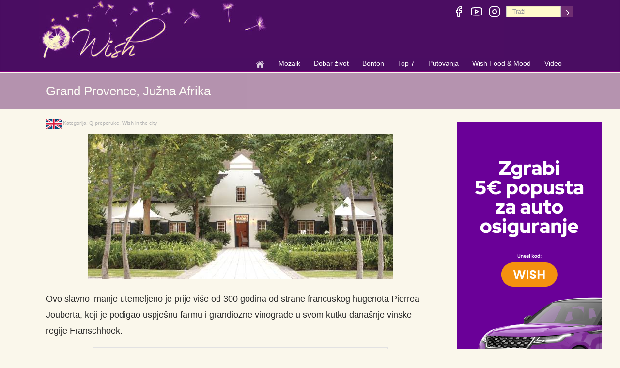

--- FILE ---
content_type: text/html; charset=UTF-8
request_url: https://www.wish.hr/grand-provence-juzna-afrika/
body_size: 6244
content:

<!DOCTYPE html>
<!--[if IE 8]> <html lang="en" class="ie8"> <![endif]-->
<html lang="hr">
  <head>
	<!-- Google tag (gtag.js) -->
	<script async src="https://www.googletagmanager.com/gtag/js?id=G-KWB8LNJE8K"></script>
	<script>
  		window.dataLayer = window.dataLayer || [];
  		function gtag(){dataLayer.push(arguments);}
  		gtag('js', new Date());

  		gtag('config', 'G-KWB8LNJE8K');
	</script>






    <title>Grand Provence, Južna Afrika &#8211; Wish</title>
    <meta charset="utf-8">

    <meta http-equiv="Content-Language" content="hr-HR" />

    <meta name="viewport" content="width=device-width, initial-scale=1.0">				

    <link rel="alternate" type="application/rss+xml" title="Wish &raquo; Feed" href="https://www.wish.hr/feed/" />
<link rel="alternate" type="application/rss+xml" title="Wish &raquo; Comments Feed" href="https://www.wish.hr/comments/feed/" />
	
    <link rel="profile" href="https://gmpg.org/xfn/11" />
    
    <!-- Bootstrap core CSS -->
    <link type="text/css" rel="stylesheet"  rel="preload" as="style" href="/wp-content/themes/duotive-three/css/bootstrap-v2.css?v=456">

    <!-- Font Awesome CSS -->
    <!-- <link rel="stylesheet" href="/wp-content/themes/duotive-three/fonts/font-awesome/css/font-awesome.css">	 -->	

    <!-- Custom css -->
    <link type="text/css" rel="stylesheet" href="/wp-content/themes/duotive-three/css/custom-v2.css?v=250805">

    <!-- SmartMenus core CSS (required) -->
    <link href="/wp-content/themes/duotive-three/css/sm-core-css.css" rel="stylesheet" type="text/css" async />
    <!-- "sm-blue" menu theme (optional, you can use your own CSS, too) -->
    <link href="/wp-content/themes/duotive-three/css/sm-blue.css?v=2.2.7" rel="stylesheet" type="text/css" async />	

    <!-- <link rel="stylesheet" type="text/css" href="/wp-content/themes/duotive-three/css/jquery.fancybox.css?v=2.1.5" media="screen" async />	 -->

    <link rel="shortcut icon" sizes="16x16 24x24 32x32 48x48 64x64" href="https://www.wish.hr/slike/favicon.ico?v=1">
    <link rel="apple-touch-icon" sizes="57x57" href="https://www.wish.hr/favicon-57.png">
    <link rel="apple-touch-icon-precomposed" sizes="57x57" href="https://www.wish.hr/favicon-57.png">
    <link rel="apple-touch-icon" sizes="152x152" href="https://www.wish.hr/favicon-152.png">		
	<link href="https://fonts.googleapis.com/css?family=Frank+Ruhl+Libre" rel="stylesheet"  type="text/css"> 
		

    
<!-- All in One SEO Pack 1.6.15.3 by Michael Torbert of Semper Fi Web Design[-1,-1] -->
<meta name="description" content="Ovo slavno imanje utemeljeno je prije više od 300 godina od strane francuskog hugenota Pierrea Jouberta" />
<meta name="keywords" content="quintessentially,lifestyle,južna,afrika,vinarija,pierrea joubert,grand provence,imanje,vinograd,,q preporuke,wish in the city" />
<link rel="canonical" href="https://www.wish.hr/grand-provence-juzna-afrika/" />
<!-- /all in one seo pack -->



    <link rel="image_src" href="https://www.wish.hr/wp-content/uploads/2015/03/grande-provence.jpg" />
    <meta property="og:image" content="https://www.wish.hr/wp-content/uploads/2015/03/grande-provence.jpg" />
    <meta property="og:title" content="Grand Provence, Južna Afrika" />
    <meta property="og:type" content="article" />
    <meta property="og:locale" content="hr_HR" />
    <meta property="article:publisher" content="https://www.facebook.com/Wish.hr" />
    <meta property="og:site_name" content="https://www.wish.hr"/>
    <meta property="og:url" content="https://www.wish.hr/grand-provence-juzna-afrika/" />
    <meta property="og:description" content="Ovo slavno imanje utemeljeno je prije više od 300 godina od strane francuskog hugenota Pierrea Jouberta" />

  </head>
  <body>

    <div class="page-wrapper"><!-- page wrapper -->

	<div class=header-top><div class=container><div class="mainheadbck row"><div class="col-xs-12 socialhead"><div class="clearfix header-top-nav"><ul class=social-links><li><a href=https://www.facebook.com/Wish.hr rel=noreferrer target=_blank title=Facebook><svg class="feather feather-facebook"fill=none height=24 stroke=#ffffff stroke-linecap=round stroke-linejoin=round stroke-width=2 viewBox="0 0 24 24"width=24 xmlns=http://www.w3.org/2000/svg><path d="M18 2h-3a5 5 0 0 0-5 5v3H7v4h3v8h4v-8h3l1-4h-4V7a1 1 0 0 1 1-1h3z"></path></svg></a><li><a href=https://www.youtube.com/channel/UCO-ZctEMgEXpvybU2ScpM2w/videos rel=noreferrer target=_blank title="You tube"><svg class="feather feather-youtube"fill=none height=24 stroke=#ffffff stroke-linecap=round stroke-linejoin=round stroke-width=2 viewBox="0 0 24 24"width=24 xmlns=http://www.w3.org/2000/svg><path d="M22.54 6.42a2.78 2.78 0 0 0-1.94-2C18.88 4 12 4 12 4s-6.88 0-8.6.46a2.78 2.78 0 0 0-1.94 2A29 29 0 0 0 1 11.75a29 29 0 0 0 .46 5.33A2.78 2.78 0 0 0 3.4 19c1.72.46 8.6.46 8.6.46s6.88 0 8.6-.46a2.78 2.78 0 0 0 1.94-2 29 29 0 0 0 .46-5.25 29 29 0 0 0-.46-5.33z"></path><polygon points="9.75 15.02 15.5 11.75 9.75 8.48 9.75 15.02"></polygon></svg></a><li><a href=https://instagram.com/wish.hr rel=noreferrer target=_blank title=Instagram><svg class="feather feather-instagram"fill=none height=24 stroke=#ffffff stroke-linecap=round stroke-linejoin=round stroke-width=2 viewBox="0 0 24 24"width=24 xmlns=http://www.w3.org/2000/svg><rect height=20 rx=5 ry=5 width=20 x=2 y=2></rect><path d="M16 11.37A4 4 0 1 1 12.63 8 4 4 0 0 1 16 11.37z"></path><line x1=17.5 x2=17.51 y1=6.5 y2=6.5></line></svg></a><li><div class=form-search-carrier><form action=https://www.wish.hr class=search-box id=toptoolbarsearch role=search><input class=form-control name=s placeholder=Traži> <input class=searchbutton text=">"type=submit></form></div></ul></div></div><div class="col-xs-12 headbck"></div><nav id=main-nav role=navigation><input type=checkbox id=main-menu-state> <label class=main-menu-btn for=main-menu-state><span class=main-menu-btn-icon></span> Toggle main menu visibility</label><ul class="sm sm-blue"id=main-menu><li class="hidden-lg hidden-md hidden-sm hidden-xl"><a href=https://www.wish.hr/ ><img alt="Početna stranica"height=20 src=/wp-content/themes/duotive-three/images/w-home.png title="Početna stranica"width=20></a><li class=hidden-xs><a href=https://www.wish.hr/ ><img alt="Početna stranica"height=20 src=/wp-content/themes/duotive-three/images/w-home.png title="Početna stranica"width=20></a><li><a href=/mozaik/ >Mozaik</a><ul><li><a href=/mozaik/grad-svetog-nikole/ >Grad svetog Nikole</a><li><li><a href=/mozaik/intervju/ >Intervju</a><li><a href=/mozaik/kultura/ >Kultura</a><ul><li><a href=/mozaik/kultura/kulturna-dogadanja/ >Kulturna događanja</a><li><a href=/mozaik/kultura/olgine-recenzije/ >Olgine recenzije</a><li><a href=/mozaik/kultura/muzeji-i-galerije/ >Muzeji i galerije</a><li><a href=/mozaik/kultura/knjiga/ >Knjiga</a><li><a href=/mozaik/kultura/film/ >Film</a></ul><li><a href=/mozaik/lifestyle/ >Lifestyle</a><ul><li><a href=/mozaik/fashion-beauty/ >Fashion & Beauty</a></ul><li><a href=/mozaik/preporuke/ >Preporuke</a><ul><li><a href=/mozaik/eu-i-mi/ >EU i Mi</a></ul><li><a href=/mozaik/q-preporuke/ >Q preporuke</a></ul><li><a href=/dobar-zivot/ >Dobar život</a><ul><li><a href=/dobar-zivot/wish-dom/ >Wish dom</a><li><a href=/dobar-zivot/wish-nature-healthy/ >Wish nature & healthy</a><li><a href=/dobar-zivot/wish-zoo/ >Wish zoo</a><li><a href=/dobar-zivot/sport/ >Sport</a><ul><li><a href=/dobar-zivot/sport/vjezbanje/ >Vježbanje</a></ul></ul><li><a href=/bonton/ >Bonton</a><ul><li><a href=/bonton/bonton-uvijek-i-svugdje/ >Bonton uvijek i svugdje</a><li><a href=/bonton/bonton-vjencanja/ >Bonton vjenčanja</a></ul><li><a href=/top-7/ >Top 7</a><li><a href=/putovanja/ >Putovanja</a><ul><li><a href=/putovanja/ >Kontinenti</a><ul><li><a href=/afrika-2/ >Afrika</a><li><a href=/amerike/ >Amerike</a><li><a href=/australija/ >Australija</a><li><a href=/azija/ >Azija</a><li><a href=/europa/ >Europa</a><li><a href=/croatia/ >Hrvatska</a></ul><li><a href=/putovanja/wish-in-the-city/ >Wish in the city</a><li><a href=javascript:;>Turizam</a><ul><li><a href=/dobar-zivot/medicinski-turizam/ >Medicinski turizam</a><ul><li><a href=/dobar-zivot/medicinski-turizam/medicinski-turizam-u-hrvatskoj/ >…u Hrvatskoj</a><li><a href=/dobar-zivot/medicinski-turizam/medicinski-turizam-u-africi/ >…u Africi</a><li><a href=/dobar-zivot/medicinski-turizam/medicinski-turizam-u-americi/ >…u Americi</a><li><a href=/dobar-zivot/medicinski-turizam/medicinski-turizam-u-australiji/ >….u Australiji</a><li><a href=/dobar-zivot/medicinski-turizam/medicinski-turizam-u-aziji/ >…u Aziji</a><li><a href=/dobar-zivot/medicinski-turizam/medicinski-turizam-u-europi/ >…u Europi</a></ul><li><a href=/putovanja/nauticki-turizam/ >Nautički turizam</a><ul><li><a href=/putovanja/nauticki-turizam/nauticki-turizam-u-hrvatskoj/ >… u Hrvatskoj</a><li><a href=/putovanja/nauticki-turizam/nauticki-turizam-u-africi/ >… u Africi</a><li><a href=/putovanja/nauticki-turizam/nauticki-turizam-u-americi/ >… u Americi</a><li><a href=/putovanja/nauticki-turizam/nauticki-turizam-u-australiji/ >… u Australiji</a><li><a href=/putovanja/nauticki-turizam/nauticki-turizam-u-aziji/ >… u Aziji</a><li><a href=/putovanja/nauticki-turizam/nauticki-turizam-u-europi/ >… u Europi</a></ul><li><a href=/vjerski-turizam-2/ >Vjerski turizam</a><ul><li><a href=/vjerski-turizam-2/ivica-na-putu-sv-jakova/ >Ivica na putu Sv.Jakova</a></ul></ul><li><a href=/wish-planet/ >Wish planet</a><ul><li><a href=/wish-planet/malo-tu-malo-tamo/ >Malo tu, malo tamo</a></ul><li><a href=/hoteli/ >Hoteli & Resorti</a><ul><li><a href=/hoteli/hoteli-svijeta/ >Hoteli & Resorti svijeta</a><li><a href=/hoteli/obiteljski-hoteli/ >Obiteljski hoteli u HR</a><li><a href=/hoteli/eko-gospodarstva-3/ >Eko gospodarstva u HR</a></ul><li><a href=/vasa-putovanja/ >Vaša putovanja</a><li><a href=/putovanja/wish-putni-savjeti/ >Wish putni savjeti</a></ul><li><a href=/wish-food-mood/ >Wish Food & Mood</a><ul><li><a href=/wish-food-mood/wishwine/ >Wish & Wine</a><ul><li><a href=/wish-food-mood/vinske-ceste/vinska-dogadanja/ >Vinska događanja</a><li><a href=/wish-food-mood/vinske-ceste/price-o-vinu-koktelima-i-pivi/ >Priče o vinu, koktelima i pivi</a><li><a href=/wish-food-mood/vinske-ceste/vinske-ceste-u-svijetu/ >Vinske ceste svijeta</a></ul><li><a href=/recepti-svijeta/ >Recepti svijeta</a><ul><li><a href=/kuhinje-svijeta/hrvatska-kuhinja/ >Hrvatska kuhinja</a><li><a href=/kuhinje-svijeta/kuhinje-afrike/ >Kuhinje Afrike</a><li><a href=/kuhinje-svijeta/kuhinje-amerike/ >Kuhinje Amerike</a><li><a href=/kuhinje-svijeta/kuhinje-australije/ >Kuhinje Australije</a><li><a href=/kuhinje-svijeta/kuhinje-azije/ >Kuhinje Azije</a><li><a href=/kuhinje-svijeta/kuhinje-europe/ >Kuhinje Europe</a></ul><li><a href=/gastro-wine/chef-de-cuisine/ >Chef de cuisine</a><li><a href=/gastro-wine/vodic-za-sireve/ >Vodič za sireve</a><li><a href=/gastro-wine/restauranti/ >Restorani</a><li><a href=/gastro-wine/wish-kuhinja-2/ >Wish kuhinja čitatelja</a><li><a href=/wish-food-mood/wow/ >WOW</a></ul><li><a href=/video/ >Video</a></ul></nav></div></div></div>
      <div class="cathead">		
        <div class="container">
          <div class="row">
            <div class="col-sm-12">		
              		        	            <h1>Grand Provence, Južna Afrika</h1>
        	            </div>
		  </div>
        </div>
	  </div>

      <div class="container postcontainer">
        <div class="row">
          <div class="col-xs-12 col-sm-6 col-lg-9 new-padd-b"> <!--      ::main col pad10::     -->
            <div class="postcontent">    <!--  postcontent  -->
		      <div class="row">
		        <div class="col-xs-12">
				
				
                    <div class="post-meta">
<a href='https://www.wish.hr/2015/03/grand-provence-south-africa/'><img src='https://www.wish.hr/flags/uk.jpg' title='Read all about "Grand Provence, Južna Afrika" in english' width='32' height='21' border='0' align='middle' class='ukflag' /></a>                        
                                                    <span class="categories-link">Kategorija: <span class="title"><a href="https://www.wish.hr/category/mozaik/q-preporuke/" title="View all posts in Q preporuke" rel="category tag">Q preporuke</a>, <a href="https://www.wish.hr/category/putovanja/wish-in-the-city/" title="View all posts in Wish in the city" rel="category tag">Wish in the city</a></span></span>                                     
                                                   
                                                                                                  
                    
                    </div>    <!-- end of post meta -->
					


				                	<div class="post-image">
						                                                  
						<img  id="main-photo" src="/wp-content/uploads/2015/03/grande-provence.jpg" alt="Grand Provence, Južna Afrika" title="Grand Provence, Južna Afrika" itemprop="photo" rel="v:photo"  />
					</div>                        
                					
					
					
                <div class="entry-content">
                    <p>Ovo slavno imanje utemeljeno je prije više od 300 godina od strane francuskog hugenota Pierrea Jouberta<span id="more-53598"></span>, koji je podigao uspješnu farmu i grandiozne vinograde u svom kutku današnje vinske regije Franschhoek. </p>
<p><img src="http://www.wish.hr/wp-content/uploads/2015/03/grande-provence-2.jpg" alt="grande-provence-2" width="610" height="346" class="alignnone size-full wp-image-53600" /></p>
<p><a href="http://www.grandeprovence.co.za/" title="http://www.grandeprovence.co.za/" target="_blank">Grand Provence</a> predstavlja zapanjujući primjer imanja nizozemske arhitekture je svakako kuća Manor House smještena unutar redova i redova vinograda cabernet sauvignona i petit verdota.</p>
<p>Odsjesti se može u očaravajućoj Owner&#8217;s Cottage, na bazi noćenja s doručkom, a može se i unajmiti peterosobni obiteljski apartman koji se sastoji od impresivnog dnevnog boravka, zimskog vrta i bazena za potpuno opuštanje i uživanje u odmoru. U slučaju želje za manjim apartmanom na raspolaganju je  dvosobni apartman La Provençale, koji također pruža udoban i ležern odmor.</p>
<p><img src="http://www.wish.hr/wp-content/uploads/2015/03/grande-provence-1.jpg" alt="grande-provence-1" width="610" height="305" class="alignnone size-full wp-image-53601" /></p>
<p>Naravno vino je u centru pažnje pri svakom boravku u regiji Grand Provence sa mnogim mogućnostima za kušanje vinske kapljice najfinijh sorti. U prisutnosti potpunog hedonizama sve je uvijek popraćeno i zaokruženo s izuzetnom biranom hranom koja se na izboru na svakom mjestu u ovom kraju, bilo da se o izvrsnim restoranu ili ekskluzivnoj privatnoj večeri u nekom vinskom podrumu.</p>
<p>&nbsp;</p>
<p>Tekst uz dopuštenje Wish hr partnera, Quintessentially Lifestyle.</p>
<p style="text-align: justify;"><a href="https://www.facebook.com/QuintessentiallyAdriatic" target="_blank">Quintessentially</a></p>


<a title="Like this on Facebook" 
   href="http://www.facebook.com/plugins/like.php?href=https://www.wish.hr/grand-provence-juzna-afrika/" >
    <img title="Facebook Like Button"
         src="https://upload.wikimedia.org/wikipedia/commons/1/13/Facebook_like_thumb.png" 
         alt="Facebook Like Button" 
         height="20" 
         width="40" 
    />
</a>


                                    </div>          <!--end of entry content -->
					


		                    
                                		
<div class="bawmrp"><h3>Saznajte još:</h3><ul><li style="" class="bawmrp_manual"><a href="https://www.wish.hr/bijeg-u-bajku-na-sardiniji-vila-is-molas-spaja-duh-mediterana-s-kulturom-italije/"><img width="630" height="306" src="https://www.wish.hr/wp-content/uploads/2015/02/italija-otok-sardinija-sardinia.jpg" class="attachment-post-thumbnail wp-post-image" alt="italija  otok sardinija sardinia" /><br />Bijeg u bajku na Sardiniji &#8211; vila Is Molas spaja duh mediterana s kulturom Italije</a></li>
<li style="" class="bawmrp_manual"><a href="https://www.wish.hr/vodic-za-dubai-uz-koji-cete-proci-sva-najbolja-mjesta/"><img width="630" height="300" src="https://www.wish.hr/wp-content/uploads/2019/02/vodic-kroz-dubai.jpg" class="attachment-post-thumbnail wp-post-image" alt="vodic kroz dubai" /><br />Vodič za Dubai uz koji ćete proći sva najbolja mjesta</a></li>
<li style="" class="bawmrp_manual"><a href="https://www.wish.hr/gurmanska-odredista/"><img width="630" height="300" src="https://www.wish.hr/wp-content/uploads/2015/03/the-gritti-epicurean-school-chefs-table.jpg" class="attachment-post-thumbnail wp-post-image" alt="the-gritti-epicurean-school-chefs-table" /><br />Gurmanska odredišta svijeta</a></li>
<li style="" class="bawmrp_manual"><a href="https://www.wish.hr/amanzoe-vile-porto-cheli-grcka/"><img width="630" height="300" src="https://www.wish.hr/wp-content/uploads/2015/02/amanzoe.jpg" class="attachment-post-thumbnail wp-post-image" alt="amanzoe" /><br />Amanzoe vile, Porto Cheli, Grčka</a></li>
<li style="" class="bawmrp_manual"><a href="https://www.wish.hr/freedom-bay-sveta-lucija/"><img width="630" height="300" src="https://www.wish.hr/wp-content/uploads/2015/02/freedom-bay-st-lucia.jpg" class="attachment-post-thumbnail wp-post-image" alt="freedom-bay-st-lucia" /><br />Freedom Bay, Sveta Lucija</a></li></ul></div><div style="clear:both;"></div>
							

				  </div>
				</div>
			  </div>   <!--  postcontent  -->
			</div>  <!-- main col -->

          <div class="col-xs-12 col-sm-6 col-lg-3"> <!-- sidedbar -->
            
<div id="sidebar">
<div style="text-align:center;padding-top:9px;">



<a href="https://kompare.hr/osiguranje/auto-osiguranje/" title="Kompare popusti"  rel="noreferrer" target="_blank"><img src="https://www.wish.hr/wp-content/uploads/2026/01/bann-popust-300.png" title="Kompare" alt="Kompare" width="300" height="600" /></a><p>&nbsp;</p><a href="https://www.pbzcard.hr/hr/o-nama/media-centar-i-novosti/vijesti/postanite-korisnik-premium-visa-kartice/?utm_source=wish&utm_medium=mobile_rectangle&utm_campaign=pbz_visapremium" title="Premium Visa"  rel="noreferrer" target="_blank"><img src="https://www.wish.hr/wp-content/uploads/2025/11/bann-luka-modirc-pbz-300.jpg" title="Premium Visa" alt="Premium Visa" width="300" height="600" /></a><p>&nbsp;</p>


<a href="https://www.wishmama.hr/" title="Wish mama" target="_blank" rel="noreferrer" onClick="ga('send', 'event', 'Banners', 'Wishmama', '1512-wishmama');"><img src="https://www.wish.hr/wp-content/uploads/2015/12/bann-wish-mama.jpg" title="Wish mama" alt="Wish mama" width="300" height="300" /></a><p>&nbsp;</p>


</div>

			    
                        <ul>
                            </ul>
            
       
         
         
     
                
	    

<!--end of sidebar -->
</div>          </div>    <!-- sidedbar -->
			
          </div>


	<div class="row">
 	  <div id="prefooter-line"></div>
	  <div class="col-xs-12 footb">
	    <div id="sub-footer">
	      <div class="menu-footer">
                <ul id="menu-footermenu" class="menu">
                  <li class="menu-item"><a href="/impressum/">Impressum</a></li>
                  <li class="menu-item"><a href="/uvjeti-koristenja/">Uvjeti korišenja</a></li>
                  <li class="menu-item"><a href="/o-nama/">O nama</a></li>
                </ul>
              </div>
	      <div id="qsimg">
	        <a href="http://www.quintessentially.com/" target="_blank" rel="noreferrer">
                  <img src="/wp-content/themes/duotive-three/images/Q-Lifestyle_V2_BonW.jpg" width="154" height="45" title="Recommended by Q" alt="Recommended by Q" />
	        </a>
	      </div>
            </div>
	  </div>    
        </div>

</div>
  </div>    <!-- page wrapper -->


  <!-- SCROLL UP -->
  <a href="javascript:;" class="scrollToTop"></a>

  <!-- Jquery and Bootstap core js files -->
  <script type="text/javascript" src="/wp-content/themes/duotive-three/js/jquery-res.js"></script>
  <script type="text/javascript" src="/wp-content/themes/duotive-three/js/bootstrap.min.js"></script>

  <!-- Modernizr javascript -->
  <script type="text/javascript" src="/wp-content/themes/duotive-three/js/modernizr.js?v=123"></script>

  <!-- Custom javascript -->
  <script type="text/javascript" src="/wp-content/themes/duotive-three/js/custom.js?v=987451236"></script>
  <!--     <script type='text/javascript' src='/wp-content/themes/duotive-three/js/newsTicker.js'></script>     -->

  <!-- SmartMenus jQuery plugin -->
  <script type="text/javascript" src="/wp-content/themes/duotive-three/js/jquery.smartmenus.js?v=123"></script>  

  <!-- Add fancyBox main JS and CSS files -->
  <script type="text/javascript" src="/wp-content/themes/duotive-three/js/jquery.fancybox.js?v=123"></script>

	<script>
	
	
		window.onload = function() {

			var images = document.getElementById('main-photo');

			if (null != images) {
				if (images.width < 900){
					images.classList.add('old-img');
				}else {
					images.classList.add('new-img');
				}
			}
		}
	
		$(document).ready(function() {
			$(".fancybox").fancybox({
				openEffect	: 'none',
				closeEffect	: 'none'
			});
		});


	$(function() {
		$('#main-menu').smartmenus({
			subMenusSubOffsetX: 1,
			subMenusSubOffsetY: -8
		});
	});
	
	
	
	$(function() {
		var $mainMenuState = $('#main-menu-state');

  		if ($mainMenuState.length) {
    		// animate mobile menu
    		$mainMenuState.change(function(e) {
			var $menu = $('#main-menu');
			if (this.checked) {
				$menu.hide().slideDown(250, function() { $menu.css('display', ''); });
			} else {
				$menu.show().slideUp(250, function() { $menu.css('display', ''); });
			}
   		 });
    // hide mobile menu beforeunload
    $(window).bind('beforeunload unload', function() {
      if ($mainMenuState[0].checked) {
        $mainMenuState[0].click();
      }
    });
  }
});	
	

	
	</script>



</body>
</html>